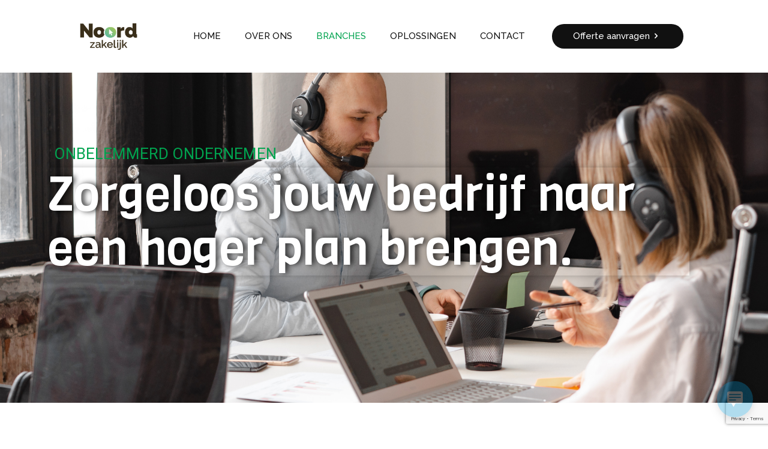

--- FILE ---
content_type: text/html; charset=utf-8
request_url: https://www.google.com/recaptcha/api2/anchor?ar=1&k=6LcXiKIfAAAAANLTdVGgUcuCezODP9a4xOdJ8kZ0&co=aHR0cHM6Ly9ub29yZC16YWtlbGlqay5pdDo0NDM.&hl=en&v=9TiwnJFHeuIw_s0wSd3fiKfN&size=invisible&anchor-ms=20000&execute-ms=30000&cb=d3ow6rj855rb
body_size: 48041
content:
<!DOCTYPE HTML><html dir="ltr" lang="en"><head><meta http-equiv="Content-Type" content="text/html; charset=UTF-8">
<meta http-equiv="X-UA-Compatible" content="IE=edge">
<title>reCAPTCHA</title>
<style type="text/css">
/* cyrillic-ext */
@font-face {
  font-family: 'Roboto';
  font-style: normal;
  font-weight: 400;
  font-stretch: 100%;
  src: url(//fonts.gstatic.com/s/roboto/v48/KFO7CnqEu92Fr1ME7kSn66aGLdTylUAMa3GUBHMdazTgWw.woff2) format('woff2');
  unicode-range: U+0460-052F, U+1C80-1C8A, U+20B4, U+2DE0-2DFF, U+A640-A69F, U+FE2E-FE2F;
}
/* cyrillic */
@font-face {
  font-family: 'Roboto';
  font-style: normal;
  font-weight: 400;
  font-stretch: 100%;
  src: url(//fonts.gstatic.com/s/roboto/v48/KFO7CnqEu92Fr1ME7kSn66aGLdTylUAMa3iUBHMdazTgWw.woff2) format('woff2');
  unicode-range: U+0301, U+0400-045F, U+0490-0491, U+04B0-04B1, U+2116;
}
/* greek-ext */
@font-face {
  font-family: 'Roboto';
  font-style: normal;
  font-weight: 400;
  font-stretch: 100%;
  src: url(//fonts.gstatic.com/s/roboto/v48/KFO7CnqEu92Fr1ME7kSn66aGLdTylUAMa3CUBHMdazTgWw.woff2) format('woff2');
  unicode-range: U+1F00-1FFF;
}
/* greek */
@font-face {
  font-family: 'Roboto';
  font-style: normal;
  font-weight: 400;
  font-stretch: 100%;
  src: url(//fonts.gstatic.com/s/roboto/v48/KFO7CnqEu92Fr1ME7kSn66aGLdTylUAMa3-UBHMdazTgWw.woff2) format('woff2');
  unicode-range: U+0370-0377, U+037A-037F, U+0384-038A, U+038C, U+038E-03A1, U+03A3-03FF;
}
/* math */
@font-face {
  font-family: 'Roboto';
  font-style: normal;
  font-weight: 400;
  font-stretch: 100%;
  src: url(//fonts.gstatic.com/s/roboto/v48/KFO7CnqEu92Fr1ME7kSn66aGLdTylUAMawCUBHMdazTgWw.woff2) format('woff2');
  unicode-range: U+0302-0303, U+0305, U+0307-0308, U+0310, U+0312, U+0315, U+031A, U+0326-0327, U+032C, U+032F-0330, U+0332-0333, U+0338, U+033A, U+0346, U+034D, U+0391-03A1, U+03A3-03A9, U+03B1-03C9, U+03D1, U+03D5-03D6, U+03F0-03F1, U+03F4-03F5, U+2016-2017, U+2034-2038, U+203C, U+2040, U+2043, U+2047, U+2050, U+2057, U+205F, U+2070-2071, U+2074-208E, U+2090-209C, U+20D0-20DC, U+20E1, U+20E5-20EF, U+2100-2112, U+2114-2115, U+2117-2121, U+2123-214F, U+2190, U+2192, U+2194-21AE, U+21B0-21E5, U+21F1-21F2, U+21F4-2211, U+2213-2214, U+2216-22FF, U+2308-230B, U+2310, U+2319, U+231C-2321, U+2336-237A, U+237C, U+2395, U+239B-23B7, U+23D0, U+23DC-23E1, U+2474-2475, U+25AF, U+25B3, U+25B7, U+25BD, U+25C1, U+25CA, U+25CC, U+25FB, U+266D-266F, U+27C0-27FF, U+2900-2AFF, U+2B0E-2B11, U+2B30-2B4C, U+2BFE, U+3030, U+FF5B, U+FF5D, U+1D400-1D7FF, U+1EE00-1EEFF;
}
/* symbols */
@font-face {
  font-family: 'Roboto';
  font-style: normal;
  font-weight: 400;
  font-stretch: 100%;
  src: url(//fonts.gstatic.com/s/roboto/v48/KFO7CnqEu92Fr1ME7kSn66aGLdTylUAMaxKUBHMdazTgWw.woff2) format('woff2');
  unicode-range: U+0001-000C, U+000E-001F, U+007F-009F, U+20DD-20E0, U+20E2-20E4, U+2150-218F, U+2190, U+2192, U+2194-2199, U+21AF, U+21E6-21F0, U+21F3, U+2218-2219, U+2299, U+22C4-22C6, U+2300-243F, U+2440-244A, U+2460-24FF, U+25A0-27BF, U+2800-28FF, U+2921-2922, U+2981, U+29BF, U+29EB, U+2B00-2BFF, U+4DC0-4DFF, U+FFF9-FFFB, U+10140-1018E, U+10190-1019C, U+101A0, U+101D0-101FD, U+102E0-102FB, U+10E60-10E7E, U+1D2C0-1D2D3, U+1D2E0-1D37F, U+1F000-1F0FF, U+1F100-1F1AD, U+1F1E6-1F1FF, U+1F30D-1F30F, U+1F315, U+1F31C, U+1F31E, U+1F320-1F32C, U+1F336, U+1F378, U+1F37D, U+1F382, U+1F393-1F39F, U+1F3A7-1F3A8, U+1F3AC-1F3AF, U+1F3C2, U+1F3C4-1F3C6, U+1F3CA-1F3CE, U+1F3D4-1F3E0, U+1F3ED, U+1F3F1-1F3F3, U+1F3F5-1F3F7, U+1F408, U+1F415, U+1F41F, U+1F426, U+1F43F, U+1F441-1F442, U+1F444, U+1F446-1F449, U+1F44C-1F44E, U+1F453, U+1F46A, U+1F47D, U+1F4A3, U+1F4B0, U+1F4B3, U+1F4B9, U+1F4BB, U+1F4BF, U+1F4C8-1F4CB, U+1F4D6, U+1F4DA, U+1F4DF, U+1F4E3-1F4E6, U+1F4EA-1F4ED, U+1F4F7, U+1F4F9-1F4FB, U+1F4FD-1F4FE, U+1F503, U+1F507-1F50B, U+1F50D, U+1F512-1F513, U+1F53E-1F54A, U+1F54F-1F5FA, U+1F610, U+1F650-1F67F, U+1F687, U+1F68D, U+1F691, U+1F694, U+1F698, U+1F6AD, U+1F6B2, U+1F6B9-1F6BA, U+1F6BC, U+1F6C6-1F6CF, U+1F6D3-1F6D7, U+1F6E0-1F6EA, U+1F6F0-1F6F3, U+1F6F7-1F6FC, U+1F700-1F7FF, U+1F800-1F80B, U+1F810-1F847, U+1F850-1F859, U+1F860-1F887, U+1F890-1F8AD, U+1F8B0-1F8BB, U+1F8C0-1F8C1, U+1F900-1F90B, U+1F93B, U+1F946, U+1F984, U+1F996, U+1F9E9, U+1FA00-1FA6F, U+1FA70-1FA7C, U+1FA80-1FA89, U+1FA8F-1FAC6, U+1FACE-1FADC, U+1FADF-1FAE9, U+1FAF0-1FAF8, U+1FB00-1FBFF;
}
/* vietnamese */
@font-face {
  font-family: 'Roboto';
  font-style: normal;
  font-weight: 400;
  font-stretch: 100%;
  src: url(//fonts.gstatic.com/s/roboto/v48/KFO7CnqEu92Fr1ME7kSn66aGLdTylUAMa3OUBHMdazTgWw.woff2) format('woff2');
  unicode-range: U+0102-0103, U+0110-0111, U+0128-0129, U+0168-0169, U+01A0-01A1, U+01AF-01B0, U+0300-0301, U+0303-0304, U+0308-0309, U+0323, U+0329, U+1EA0-1EF9, U+20AB;
}
/* latin-ext */
@font-face {
  font-family: 'Roboto';
  font-style: normal;
  font-weight: 400;
  font-stretch: 100%;
  src: url(//fonts.gstatic.com/s/roboto/v48/KFO7CnqEu92Fr1ME7kSn66aGLdTylUAMa3KUBHMdazTgWw.woff2) format('woff2');
  unicode-range: U+0100-02BA, U+02BD-02C5, U+02C7-02CC, U+02CE-02D7, U+02DD-02FF, U+0304, U+0308, U+0329, U+1D00-1DBF, U+1E00-1E9F, U+1EF2-1EFF, U+2020, U+20A0-20AB, U+20AD-20C0, U+2113, U+2C60-2C7F, U+A720-A7FF;
}
/* latin */
@font-face {
  font-family: 'Roboto';
  font-style: normal;
  font-weight: 400;
  font-stretch: 100%;
  src: url(//fonts.gstatic.com/s/roboto/v48/KFO7CnqEu92Fr1ME7kSn66aGLdTylUAMa3yUBHMdazQ.woff2) format('woff2');
  unicode-range: U+0000-00FF, U+0131, U+0152-0153, U+02BB-02BC, U+02C6, U+02DA, U+02DC, U+0304, U+0308, U+0329, U+2000-206F, U+20AC, U+2122, U+2191, U+2193, U+2212, U+2215, U+FEFF, U+FFFD;
}
/* cyrillic-ext */
@font-face {
  font-family: 'Roboto';
  font-style: normal;
  font-weight: 500;
  font-stretch: 100%;
  src: url(//fonts.gstatic.com/s/roboto/v48/KFO7CnqEu92Fr1ME7kSn66aGLdTylUAMa3GUBHMdazTgWw.woff2) format('woff2');
  unicode-range: U+0460-052F, U+1C80-1C8A, U+20B4, U+2DE0-2DFF, U+A640-A69F, U+FE2E-FE2F;
}
/* cyrillic */
@font-face {
  font-family: 'Roboto';
  font-style: normal;
  font-weight: 500;
  font-stretch: 100%;
  src: url(//fonts.gstatic.com/s/roboto/v48/KFO7CnqEu92Fr1ME7kSn66aGLdTylUAMa3iUBHMdazTgWw.woff2) format('woff2');
  unicode-range: U+0301, U+0400-045F, U+0490-0491, U+04B0-04B1, U+2116;
}
/* greek-ext */
@font-face {
  font-family: 'Roboto';
  font-style: normal;
  font-weight: 500;
  font-stretch: 100%;
  src: url(//fonts.gstatic.com/s/roboto/v48/KFO7CnqEu92Fr1ME7kSn66aGLdTylUAMa3CUBHMdazTgWw.woff2) format('woff2');
  unicode-range: U+1F00-1FFF;
}
/* greek */
@font-face {
  font-family: 'Roboto';
  font-style: normal;
  font-weight: 500;
  font-stretch: 100%;
  src: url(//fonts.gstatic.com/s/roboto/v48/KFO7CnqEu92Fr1ME7kSn66aGLdTylUAMa3-UBHMdazTgWw.woff2) format('woff2');
  unicode-range: U+0370-0377, U+037A-037F, U+0384-038A, U+038C, U+038E-03A1, U+03A3-03FF;
}
/* math */
@font-face {
  font-family: 'Roboto';
  font-style: normal;
  font-weight: 500;
  font-stretch: 100%;
  src: url(//fonts.gstatic.com/s/roboto/v48/KFO7CnqEu92Fr1ME7kSn66aGLdTylUAMawCUBHMdazTgWw.woff2) format('woff2');
  unicode-range: U+0302-0303, U+0305, U+0307-0308, U+0310, U+0312, U+0315, U+031A, U+0326-0327, U+032C, U+032F-0330, U+0332-0333, U+0338, U+033A, U+0346, U+034D, U+0391-03A1, U+03A3-03A9, U+03B1-03C9, U+03D1, U+03D5-03D6, U+03F0-03F1, U+03F4-03F5, U+2016-2017, U+2034-2038, U+203C, U+2040, U+2043, U+2047, U+2050, U+2057, U+205F, U+2070-2071, U+2074-208E, U+2090-209C, U+20D0-20DC, U+20E1, U+20E5-20EF, U+2100-2112, U+2114-2115, U+2117-2121, U+2123-214F, U+2190, U+2192, U+2194-21AE, U+21B0-21E5, U+21F1-21F2, U+21F4-2211, U+2213-2214, U+2216-22FF, U+2308-230B, U+2310, U+2319, U+231C-2321, U+2336-237A, U+237C, U+2395, U+239B-23B7, U+23D0, U+23DC-23E1, U+2474-2475, U+25AF, U+25B3, U+25B7, U+25BD, U+25C1, U+25CA, U+25CC, U+25FB, U+266D-266F, U+27C0-27FF, U+2900-2AFF, U+2B0E-2B11, U+2B30-2B4C, U+2BFE, U+3030, U+FF5B, U+FF5D, U+1D400-1D7FF, U+1EE00-1EEFF;
}
/* symbols */
@font-face {
  font-family: 'Roboto';
  font-style: normal;
  font-weight: 500;
  font-stretch: 100%;
  src: url(//fonts.gstatic.com/s/roboto/v48/KFO7CnqEu92Fr1ME7kSn66aGLdTylUAMaxKUBHMdazTgWw.woff2) format('woff2');
  unicode-range: U+0001-000C, U+000E-001F, U+007F-009F, U+20DD-20E0, U+20E2-20E4, U+2150-218F, U+2190, U+2192, U+2194-2199, U+21AF, U+21E6-21F0, U+21F3, U+2218-2219, U+2299, U+22C4-22C6, U+2300-243F, U+2440-244A, U+2460-24FF, U+25A0-27BF, U+2800-28FF, U+2921-2922, U+2981, U+29BF, U+29EB, U+2B00-2BFF, U+4DC0-4DFF, U+FFF9-FFFB, U+10140-1018E, U+10190-1019C, U+101A0, U+101D0-101FD, U+102E0-102FB, U+10E60-10E7E, U+1D2C0-1D2D3, U+1D2E0-1D37F, U+1F000-1F0FF, U+1F100-1F1AD, U+1F1E6-1F1FF, U+1F30D-1F30F, U+1F315, U+1F31C, U+1F31E, U+1F320-1F32C, U+1F336, U+1F378, U+1F37D, U+1F382, U+1F393-1F39F, U+1F3A7-1F3A8, U+1F3AC-1F3AF, U+1F3C2, U+1F3C4-1F3C6, U+1F3CA-1F3CE, U+1F3D4-1F3E0, U+1F3ED, U+1F3F1-1F3F3, U+1F3F5-1F3F7, U+1F408, U+1F415, U+1F41F, U+1F426, U+1F43F, U+1F441-1F442, U+1F444, U+1F446-1F449, U+1F44C-1F44E, U+1F453, U+1F46A, U+1F47D, U+1F4A3, U+1F4B0, U+1F4B3, U+1F4B9, U+1F4BB, U+1F4BF, U+1F4C8-1F4CB, U+1F4D6, U+1F4DA, U+1F4DF, U+1F4E3-1F4E6, U+1F4EA-1F4ED, U+1F4F7, U+1F4F9-1F4FB, U+1F4FD-1F4FE, U+1F503, U+1F507-1F50B, U+1F50D, U+1F512-1F513, U+1F53E-1F54A, U+1F54F-1F5FA, U+1F610, U+1F650-1F67F, U+1F687, U+1F68D, U+1F691, U+1F694, U+1F698, U+1F6AD, U+1F6B2, U+1F6B9-1F6BA, U+1F6BC, U+1F6C6-1F6CF, U+1F6D3-1F6D7, U+1F6E0-1F6EA, U+1F6F0-1F6F3, U+1F6F7-1F6FC, U+1F700-1F7FF, U+1F800-1F80B, U+1F810-1F847, U+1F850-1F859, U+1F860-1F887, U+1F890-1F8AD, U+1F8B0-1F8BB, U+1F8C0-1F8C1, U+1F900-1F90B, U+1F93B, U+1F946, U+1F984, U+1F996, U+1F9E9, U+1FA00-1FA6F, U+1FA70-1FA7C, U+1FA80-1FA89, U+1FA8F-1FAC6, U+1FACE-1FADC, U+1FADF-1FAE9, U+1FAF0-1FAF8, U+1FB00-1FBFF;
}
/* vietnamese */
@font-face {
  font-family: 'Roboto';
  font-style: normal;
  font-weight: 500;
  font-stretch: 100%;
  src: url(//fonts.gstatic.com/s/roboto/v48/KFO7CnqEu92Fr1ME7kSn66aGLdTylUAMa3OUBHMdazTgWw.woff2) format('woff2');
  unicode-range: U+0102-0103, U+0110-0111, U+0128-0129, U+0168-0169, U+01A0-01A1, U+01AF-01B0, U+0300-0301, U+0303-0304, U+0308-0309, U+0323, U+0329, U+1EA0-1EF9, U+20AB;
}
/* latin-ext */
@font-face {
  font-family: 'Roboto';
  font-style: normal;
  font-weight: 500;
  font-stretch: 100%;
  src: url(//fonts.gstatic.com/s/roboto/v48/KFO7CnqEu92Fr1ME7kSn66aGLdTylUAMa3KUBHMdazTgWw.woff2) format('woff2');
  unicode-range: U+0100-02BA, U+02BD-02C5, U+02C7-02CC, U+02CE-02D7, U+02DD-02FF, U+0304, U+0308, U+0329, U+1D00-1DBF, U+1E00-1E9F, U+1EF2-1EFF, U+2020, U+20A0-20AB, U+20AD-20C0, U+2113, U+2C60-2C7F, U+A720-A7FF;
}
/* latin */
@font-face {
  font-family: 'Roboto';
  font-style: normal;
  font-weight: 500;
  font-stretch: 100%;
  src: url(//fonts.gstatic.com/s/roboto/v48/KFO7CnqEu92Fr1ME7kSn66aGLdTylUAMa3yUBHMdazQ.woff2) format('woff2');
  unicode-range: U+0000-00FF, U+0131, U+0152-0153, U+02BB-02BC, U+02C6, U+02DA, U+02DC, U+0304, U+0308, U+0329, U+2000-206F, U+20AC, U+2122, U+2191, U+2193, U+2212, U+2215, U+FEFF, U+FFFD;
}
/* cyrillic-ext */
@font-face {
  font-family: 'Roboto';
  font-style: normal;
  font-weight: 900;
  font-stretch: 100%;
  src: url(//fonts.gstatic.com/s/roboto/v48/KFO7CnqEu92Fr1ME7kSn66aGLdTylUAMa3GUBHMdazTgWw.woff2) format('woff2');
  unicode-range: U+0460-052F, U+1C80-1C8A, U+20B4, U+2DE0-2DFF, U+A640-A69F, U+FE2E-FE2F;
}
/* cyrillic */
@font-face {
  font-family: 'Roboto';
  font-style: normal;
  font-weight: 900;
  font-stretch: 100%;
  src: url(//fonts.gstatic.com/s/roboto/v48/KFO7CnqEu92Fr1ME7kSn66aGLdTylUAMa3iUBHMdazTgWw.woff2) format('woff2');
  unicode-range: U+0301, U+0400-045F, U+0490-0491, U+04B0-04B1, U+2116;
}
/* greek-ext */
@font-face {
  font-family: 'Roboto';
  font-style: normal;
  font-weight: 900;
  font-stretch: 100%;
  src: url(//fonts.gstatic.com/s/roboto/v48/KFO7CnqEu92Fr1ME7kSn66aGLdTylUAMa3CUBHMdazTgWw.woff2) format('woff2');
  unicode-range: U+1F00-1FFF;
}
/* greek */
@font-face {
  font-family: 'Roboto';
  font-style: normal;
  font-weight: 900;
  font-stretch: 100%;
  src: url(//fonts.gstatic.com/s/roboto/v48/KFO7CnqEu92Fr1ME7kSn66aGLdTylUAMa3-UBHMdazTgWw.woff2) format('woff2');
  unicode-range: U+0370-0377, U+037A-037F, U+0384-038A, U+038C, U+038E-03A1, U+03A3-03FF;
}
/* math */
@font-face {
  font-family: 'Roboto';
  font-style: normal;
  font-weight: 900;
  font-stretch: 100%;
  src: url(//fonts.gstatic.com/s/roboto/v48/KFO7CnqEu92Fr1ME7kSn66aGLdTylUAMawCUBHMdazTgWw.woff2) format('woff2');
  unicode-range: U+0302-0303, U+0305, U+0307-0308, U+0310, U+0312, U+0315, U+031A, U+0326-0327, U+032C, U+032F-0330, U+0332-0333, U+0338, U+033A, U+0346, U+034D, U+0391-03A1, U+03A3-03A9, U+03B1-03C9, U+03D1, U+03D5-03D6, U+03F0-03F1, U+03F4-03F5, U+2016-2017, U+2034-2038, U+203C, U+2040, U+2043, U+2047, U+2050, U+2057, U+205F, U+2070-2071, U+2074-208E, U+2090-209C, U+20D0-20DC, U+20E1, U+20E5-20EF, U+2100-2112, U+2114-2115, U+2117-2121, U+2123-214F, U+2190, U+2192, U+2194-21AE, U+21B0-21E5, U+21F1-21F2, U+21F4-2211, U+2213-2214, U+2216-22FF, U+2308-230B, U+2310, U+2319, U+231C-2321, U+2336-237A, U+237C, U+2395, U+239B-23B7, U+23D0, U+23DC-23E1, U+2474-2475, U+25AF, U+25B3, U+25B7, U+25BD, U+25C1, U+25CA, U+25CC, U+25FB, U+266D-266F, U+27C0-27FF, U+2900-2AFF, U+2B0E-2B11, U+2B30-2B4C, U+2BFE, U+3030, U+FF5B, U+FF5D, U+1D400-1D7FF, U+1EE00-1EEFF;
}
/* symbols */
@font-face {
  font-family: 'Roboto';
  font-style: normal;
  font-weight: 900;
  font-stretch: 100%;
  src: url(//fonts.gstatic.com/s/roboto/v48/KFO7CnqEu92Fr1ME7kSn66aGLdTylUAMaxKUBHMdazTgWw.woff2) format('woff2');
  unicode-range: U+0001-000C, U+000E-001F, U+007F-009F, U+20DD-20E0, U+20E2-20E4, U+2150-218F, U+2190, U+2192, U+2194-2199, U+21AF, U+21E6-21F0, U+21F3, U+2218-2219, U+2299, U+22C4-22C6, U+2300-243F, U+2440-244A, U+2460-24FF, U+25A0-27BF, U+2800-28FF, U+2921-2922, U+2981, U+29BF, U+29EB, U+2B00-2BFF, U+4DC0-4DFF, U+FFF9-FFFB, U+10140-1018E, U+10190-1019C, U+101A0, U+101D0-101FD, U+102E0-102FB, U+10E60-10E7E, U+1D2C0-1D2D3, U+1D2E0-1D37F, U+1F000-1F0FF, U+1F100-1F1AD, U+1F1E6-1F1FF, U+1F30D-1F30F, U+1F315, U+1F31C, U+1F31E, U+1F320-1F32C, U+1F336, U+1F378, U+1F37D, U+1F382, U+1F393-1F39F, U+1F3A7-1F3A8, U+1F3AC-1F3AF, U+1F3C2, U+1F3C4-1F3C6, U+1F3CA-1F3CE, U+1F3D4-1F3E0, U+1F3ED, U+1F3F1-1F3F3, U+1F3F5-1F3F7, U+1F408, U+1F415, U+1F41F, U+1F426, U+1F43F, U+1F441-1F442, U+1F444, U+1F446-1F449, U+1F44C-1F44E, U+1F453, U+1F46A, U+1F47D, U+1F4A3, U+1F4B0, U+1F4B3, U+1F4B9, U+1F4BB, U+1F4BF, U+1F4C8-1F4CB, U+1F4D6, U+1F4DA, U+1F4DF, U+1F4E3-1F4E6, U+1F4EA-1F4ED, U+1F4F7, U+1F4F9-1F4FB, U+1F4FD-1F4FE, U+1F503, U+1F507-1F50B, U+1F50D, U+1F512-1F513, U+1F53E-1F54A, U+1F54F-1F5FA, U+1F610, U+1F650-1F67F, U+1F687, U+1F68D, U+1F691, U+1F694, U+1F698, U+1F6AD, U+1F6B2, U+1F6B9-1F6BA, U+1F6BC, U+1F6C6-1F6CF, U+1F6D3-1F6D7, U+1F6E0-1F6EA, U+1F6F0-1F6F3, U+1F6F7-1F6FC, U+1F700-1F7FF, U+1F800-1F80B, U+1F810-1F847, U+1F850-1F859, U+1F860-1F887, U+1F890-1F8AD, U+1F8B0-1F8BB, U+1F8C0-1F8C1, U+1F900-1F90B, U+1F93B, U+1F946, U+1F984, U+1F996, U+1F9E9, U+1FA00-1FA6F, U+1FA70-1FA7C, U+1FA80-1FA89, U+1FA8F-1FAC6, U+1FACE-1FADC, U+1FADF-1FAE9, U+1FAF0-1FAF8, U+1FB00-1FBFF;
}
/* vietnamese */
@font-face {
  font-family: 'Roboto';
  font-style: normal;
  font-weight: 900;
  font-stretch: 100%;
  src: url(//fonts.gstatic.com/s/roboto/v48/KFO7CnqEu92Fr1ME7kSn66aGLdTylUAMa3OUBHMdazTgWw.woff2) format('woff2');
  unicode-range: U+0102-0103, U+0110-0111, U+0128-0129, U+0168-0169, U+01A0-01A1, U+01AF-01B0, U+0300-0301, U+0303-0304, U+0308-0309, U+0323, U+0329, U+1EA0-1EF9, U+20AB;
}
/* latin-ext */
@font-face {
  font-family: 'Roboto';
  font-style: normal;
  font-weight: 900;
  font-stretch: 100%;
  src: url(//fonts.gstatic.com/s/roboto/v48/KFO7CnqEu92Fr1ME7kSn66aGLdTylUAMa3KUBHMdazTgWw.woff2) format('woff2');
  unicode-range: U+0100-02BA, U+02BD-02C5, U+02C7-02CC, U+02CE-02D7, U+02DD-02FF, U+0304, U+0308, U+0329, U+1D00-1DBF, U+1E00-1E9F, U+1EF2-1EFF, U+2020, U+20A0-20AB, U+20AD-20C0, U+2113, U+2C60-2C7F, U+A720-A7FF;
}
/* latin */
@font-face {
  font-family: 'Roboto';
  font-style: normal;
  font-weight: 900;
  font-stretch: 100%;
  src: url(//fonts.gstatic.com/s/roboto/v48/KFO7CnqEu92Fr1ME7kSn66aGLdTylUAMa3yUBHMdazQ.woff2) format('woff2');
  unicode-range: U+0000-00FF, U+0131, U+0152-0153, U+02BB-02BC, U+02C6, U+02DA, U+02DC, U+0304, U+0308, U+0329, U+2000-206F, U+20AC, U+2122, U+2191, U+2193, U+2212, U+2215, U+FEFF, U+FFFD;
}

</style>
<link rel="stylesheet" type="text/css" href="https://www.gstatic.com/recaptcha/releases/9TiwnJFHeuIw_s0wSd3fiKfN/styles__ltr.css">
<script nonce="zuQKttgaIUezgfpEwEq2tw" type="text/javascript">window['__recaptcha_api'] = 'https://www.google.com/recaptcha/api2/';</script>
<script type="text/javascript" src="https://www.gstatic.com/recaptcha/releases/9TiwnJFHeuIw_s0wSd3fiKfN/recaptcha__en.js" nonce="zuQKttgaIUezgfpEwEq2tw">
      
    </script></head>
<body><div id="rc-anchor-alert" class="rc-anchor-alert"></div>
<input type="hidden" id="recaptcha-token" value="[base64]">
<script type="text/javascript" nonce="zuQKttgaIUezgfpEwEq2tw">
      recaptcha.anchor.Main.init("[\x22ainput\x22,[\x22bgdata\x22,\x22\x22,\[base64]/[base64]/[base64]/[base64]/cjw8ejpyPj4+eil9Y2F0Y2gobCl7dGhyb3cgbDt9fSxIPWZ1bmN0aW9uKHcsdCx6KXtpZih3PT0xOTR8fHc9PTIwOCl0LnZbd10/dC52W3ddLmNvbmNhdCh6KTp0LnZbd109b2Yoeix0KTtlbHNle2lmKHQuYkImJnchPTMxNylyZXR1cm47dz09NjZ8fHc9PTEyMnx8dz09NDcwfHx3PT00NHx8dz09NDE2fHx3PT0zOTd8fHc9PTQyMXx8dz09Njh8fHc9PTcwfHx3PT0xODQ/[base64]/[base64]/[base64]/bmV3IGRbVl0oSlswXSk6cD09Mj9uZXcgZFtWXShKWzBdLEpbMV0pOnA9PTM/bmV3IGRbVl0oSlswXSxKWzFdLEpbMl0pOnA9PTQ/[base64]/[base64]/[base64]/[base64]\x22,\[base64]\\u003d\\u003d\x22,\[base64]/CgMOlw73DoSM7a2FqJzlVw41FwrYvw5wGWsKUwoZXwrg2wpDCqcONAsKWOjF/[base64]/[base64]/BhfDh8KmfcOmw6JMwrPCs3nCicO3woHCujfCjsKKwrLDsV7DiGbCt8Osw4DDj8K6PMOHGsK1w6htNMK1wpMUw6DCisK8SMOBwozDpk1/wqrDlQkDw6NPwrvChjUtwpDDo8Ouw5pEOMKJS8OhVgzCqxBbWEo1FMO4fcKjw7ggG1HDgS/CuWvDu8OdwoDDiQoOwqzDqnnChzPCqcKxNsOfbcK8wo3DkcOvX8K4w77CjsKrEMKIw7NHwrAhHsKVD8K1R8Okw6k6REvCrcOdw6rDpmV8E07CtMOlZ8OQwr1BJMK0w6XDrsKmwpTClsK6wrvCuxrCtcK8S8K6GcK9UMOVwoooGsO2wokaw75uw5QLWU/DjMKNTcOnCFbDqcKkw4PCtm4bwqMnA18nwrDDsBjCgcK0w68BwodbHFPCsMO1W8ObfBosFcO2w4DCvE/[base64]/ChMOiHsOdEcOcw6DDhQ7CnH/DjQhPwrRswrTDq1gAPFdtZsOMYi0xw7/CpGXCncKVw6xvwpXCoMK3w6zCsMK0wqgZwrrDtmZkw7HCtcKSw7DCksOfw4/DjhUkwqpLw4zDpMOlwrPDsVzCkcOWwqRqPBoxIEDDpl1FVxLDtTTCrDofSMK3wpXDkEfCo3hGHsKyw5BXPsOTFirCq8KVwqp0GcOVEjjCmcOTwp/DrsO5wqDCqCTCqH0DTCQJw6PDv8OPScKZcUQACMOKw4wjw6/CuMObw7PDj8KiwpvClcK1ClXDnFNewpgXw4LDmcKWPQPCn3IRwrNtw6vCjMKbw5DCnwAgwpXCqUgBwp5jVH/DpMKMwr7Cl8OQCmRQezcQwpjDmcOOZW/[base64]/DqjjChsKob8OeHmMkw6fCo8KrwqQFOF1awp3DiF3CjsO6fcKcwotlbynDvj3CnElLwq1sDD5ww4xrw43DhcKdJWzCu3LCs8OhTz3Cug3DiMONwpdBwq/DncOkD2LDg3YbGwzDkMONwrzDisO/[base64]/CkMKFw4DCk3V0GcKbwobDgG3DoMKkw68Iw6V/A0zCh8KVw5zDi37CsMKiecOwOjJfwp7CgS4aTwQQwqFLw7jCscO4wr/DlcO6woPDpkLCi8KLw5M+w7siw65APMKGw4PCjUPCpQ/CvgFhMMKzK8KAdWwzw6hTc8KXw5UFw4RZesKmwp5BwqNGB8K9w4R2XcOXO8Khwr8YwpQZGcOiwrRcbChIe1xcw6g9eB/Din0GwqHCv33Cj8KFek3DrsKvwoLDg8K3wpErwoMrFywxSS1NAMK7w7o3agsHwrtFB8OzwrTCp8K1cTXDjcOKw69eGSjCijILwpFDwqNIGMKjwrrCjW4MZcKYw6ELwpLDqz7Cn8OEH8KbHcO2DQzDjD/[base64]/[base64]/IcKlwqLDq01FUsKwNsKFUsKgCMODw53CnV3ClsKRfz8gwrFpPcOiPl8+WcKTA8O5w5bDp8KAwovCtMOgE8KEAj4Cw63CosKFwqtpworDhjHCvMOfwqfDtFzChwvCt0kiw6bDq1Iuw6LCsFbDuVthwqXDmDLDhMOwewDCnsOfwodidMK7HEMvAMK4w4tgw5/DqcKcw5zClQEcLMOYwpLDpcOKwrtZw6pyXMKPfBbDumTDi8KYworCqcK7wpV+wozDoW3CpwfCo8KIw6VPS0RtcwrCqHPCnQPCsMKFwp3DksOKIsK6bsOrwqcOL8KIwoRNw7cmw4NuwqE/LcOLw4HCkCbCv8KHYUsWJcKHwpPDjC1Mwr9xS8KXQsOqfjPDgkNCMlbCuzVkw6pAesKrUMK7w6bDrGjCnDjDpsO6KcO1wq/CizvCo0jCiRbChBx8CMKkwqfCjBMNwpFBw4LCt0gADHcuRxw/wozDsRrDnsOccjLCscOGFhF/w6E7wrVXw5xnwo3Dmg9Kw5bDrjfCucONHFzChhgbwpbCsBYuZAfCqjtzXcOgUQXCvGMUwonDrcKAwr1ANkTCtgAdOcKLT8KuwrfDlAjDonzDlsOoRsKww6HCmMOpw5lTGh/DmsKPaMKVw5ZXD8OTw7Uhw6nCjcObMcKsw5cnwqw/bcO2SU3CocOawpZOwpbCjsOrw7PDlcOXTQXDjMKjIxDCpg/CpBXCgsK7wq9xb8K0eTscFQg7Mlc2woDCjys9wrHDv2TDucKhwrEMwoTCnUg9Hx/DqF8zO3fDpgtow6QjWG7CosOxw6XDqG94w4Y4w47Do8K9w57CmWfClsOgwpwtwoTCvcO9XsKXIjktw4RsPsKlSMOISwIcLcKKwpXCkErDpkRWwodtMcK6wrDDisKDw7keG8OXwo/DnlfDiylJVS4gwrsnH2PCq8KTw7ROKQZwcENfwrhLw6oFMsKrARNUwr09w4VNZSHDrsOZwrNpw7zDohpsTMOPPX5FVMOHwojDhcK/[base64]/[base64]/[base64]/[base64]/CpDVaP8O2CBJnwpzCkMObw5HDj19Qwq4HwqPDl0fCiSfCtsO6woDCkxt0TMKlwr/CuCnCnhAbw75iw7vDu8O/FClPw50DwovDvsODwoJvC1jCkMOmEsOYdsKbDWlHS2YIRcOaw55BVxTCj8KRHsOYesKQw6XCnMOTw7ouKcONC8OHH2dcKMKFZsK7RcK6w5IrTMOLw67DgMKmZ0vDtgLCscKMUMOGwrwAwrDCi8Okw6DCiMKnA1DDl8O/CUrCisOww63Cu8KaW0nCjMKtasK7wpAtwr7CrMKPTwPDuXR4asOFwp/CoQbDpG9ZdFnCtMOTQHfCpXrCjMOxEScjM2zDtQPDisK9fhfDhGrDqsOxC8Otw78UwrLDq8OawpY6w5TDsg5PwoLCnxTCtjTCqMOawoUmLCjCkcK4w5XCmgjDksKKVsOFwr0df8O2QjDDocKMworCoh/Dlh96w4c9DXc8YGomwoc/wr/[base64]/wr/CmMKswq3CrwgiHsKfwps5YwA0w7zCr07CpR7Cr8KIC3bCuifDi8O/MzdTIC8BecKIw5pYwqN2LC/DuixNwpDCkChswqTCogbDrcOMezJOwocaV2U4w5h2acKFaMK6w65pDsOpIyfCsg5XPAXDqcOrD8KxWlcRTVrDvsOQLE7CoHzCl2DDtWc4wqHDrMOvfMKsw4/DkcO2w7HDlWAnw7/[base64]/[base64]/w45La8OwwpPCiBLDsmzCl0QNBMODHsKvw6nDpMK3VgvDrsKaRybDvsORGMOPNyEoZcOmwo3DosKTwprCi1bDisO8FMKnw6rDjMK3ScOGOcKew6t4P0Y0w6jCkHvCi8OLGkjDuRDCn1Yuw4XDnAxVPMKnwqLCsWrCnSNNw7k9wpXCgXDCvz/Dq1bDo8KRFcODw5JoLcOlZmXDksOkw6nDiikwBMOGwqHDn1LCiy5lOcOBMXLDnMKHLyLCvTLCm8K4P8O5w7dPDwPDqCLCvBMYwpfDilTDh8OrwqsOEhJuRQBAJw8MY8K/w4x6THjDhMKWw53CjMO0w5HDmkvDk8KYw7HDgMO1w58qelfDl2cYw4vDu8OKIMOgw7TCqBDConghw6QOwoJIb8OIwqHCpsOVVRtuJjzDrGdowobCocKWw7B1NGLDkHh/w7l/WMK7w4bCnUEfw6lSYcOTwp4nwpAocHhswqArASEMDDXDl8OLw508w5XCikNJBsKmR8K/wrdSBkTCgiMJwqAgAcOPwpoGHQXDpsO+wpkHTWFowqzDh0lqAVokw6N8fsKJCMOJEiwGdsOefX/DoCzCn2QaRwkGTsOIw7HDsRZpw4F7AlkTw7tKYGrCijDCssKSRFxQaMOpD8Ojw5gkwqTCl8OxZ0hJw6fCnl9WwrxeLsO1aU8lTi95V8KUwpjChsOKwojCvMK5w5J5wpwBUTHDvcOAWEfCkW1Kw7tmLsKww6nCjcOYw6/DksOzwpM0w44bwqrDjcOfNcO/wqjCsQw5eX7CgMOow7Jew698wqwmwrnCkRUyUARaH0NOYcKmD8OIdcKgwoTCt8KsZsOhw5Newq1bw7RmOg7DqRQ8YljChizCj8OQw6PDh2MUWsOHw4DDiMKZVcOYw7rCr0hbw7DCiUxdw503HcKIG1zDs3tUHcKiLsKOIcK6w5gZwr4gL8OMw6DCqMOQZlTDpMKWw5/DnMKSwqRYwqArCg4ew77CvT9ZKcK7XsONbcOyw78sWjjClU5HHn1GwqTCoMKYw4lGeMK6BzR3AgULWsOVdCIpNsO6cMOTDWU+TMKvwpjCgMOXwprClcKlMxXDiMKLwrDCmDw/w7Rbw5bCkTjCl2PDqcOiwpbCgxwxTHVpwpoJOE3CvCrClFdDemFVScOpa8K9worDoWgGFUzCgsOxw6vCmXXDnMKUw5HChR1Kw5AbS8OGFSRDYsOZa8O/w6/Cu1PCiVIlCU7CmcKKOGphUx9Iw5DDh8OoMsOmwpNbw4lUMEtVRsKIfsKCw6TDk8K9E8Kuw6wxwrLCpHXDlsOOw4vCr1hRw4JBwr/DoMKZA1cnM8OqG8KmdMO/wpFBw4wtDwnDv3QsfsKRwpgXwrDDnzbDtwDCrkfCusKRwozDiMKhYBAyQsOow67DoMOhwovCq8OzcmHCrkzDk8ObPMKYwptRwrnCgcO5wqx1w4JzSRgnw7bDi8OQI8KZwodBw5HDj2HCrkjCiMOEw4zCvsOGXcKjw6E8wozCscKlwogwwp/DvHbCuBnDtUo0wprCnGbCkBtwbsKBa8OXw74Kw7jDtsOuQMK8K0Ndd8Onw7nDlMOOwo3CqsK1w6PDmMOOM8KhFgzCgnjClsKuw7bDpcKmw5LCrMKuUMONw6kQDX5NewPCtcODc8KTwqpqw59Zw5bDkMKmwrQxwrzDtMKzbsOow6Zqw4IBHcOSeT7CgyzCgHN/w7vDvMK+KCLClnc2bXXCg8KJNsKLwrtxw4XDmcOZGwJrOsKYGExvd8OmWV7DvztJwprCtDR3wqTCq0jDrBgmw6cjw6/DscKlwr3Cti4wKsO/X8KJbThaXxjDkxDCkMK1wpjDtCtIw53DjMK2C8KSNMOIBsOHwrbCgD3CjMOHw4Exw4Jnwo/CkyrCoz0UBsOvw6DCmsKLwqYMIMOFwqDCqsKuFTvDrRHDjxPCgmEtdhTCmMKawrUIEnjDsAhQa0F5wos3w5DDtEtpMMO9wr11e8KnVSsOw6UERMOMw6JEwp8JPHhidsOtwrVrYUfCsMKeCsKJw7sNAMOnwqMsaGnDgX/Csx/DvQrDjDRIw5ZyGMKKwpMRw6oQQXbCucOuD8Kyw4PDn1LDkh9Mw77Dq2/[base64]/DoDTDjWXCscKow4fCgWUMNcOjwqjDmAVuwoXDmwfCijLDssKqTsKDeH3CosOOw6vDokrDqgIVwrJswpTDjsOsI8KvUsOddcOqwrpwwqF2wo5iwpgYw7rDv23DjsKfw7PDoMKMw4rDv8OPwo5KBgrCu2A1w65dasOywoE+dcK/MmBNwp9Fw4FHwqvDtSbDsQ/DpnbDgkciRSgqPcOtRTDCncO2wqpZLsOVMcODw7XCjmjCvcO1UMO9w7cXwoAgMyMAw4Nlwq8pb8O3PsO7UHNlwoDDt8ORwo/[base64]/RsKhwrzCrEtqPsKHQl/CtsO5wovCusOUw5HDh8OVw57CrxnDisKnLMODw7JLw5/[base64]/CtStewp7DshZGSGY3w4scw6XDicO5dsKYw7HCuMOtA8OaN8O+w49Yw7DCjEtVwoNfw6kzE8OIwpDCmcOEeXzDp8O9w5psOMKhw6XCg8KlP8KAwqJLYG/DlV8Bw7/CtxbDrcOnNsO4Oz5pw4HChX4Ywq16FcKMOGrCtMKhw7l/w5DCtsKwT8Kgw5MGC8OCPsOXwqVMw5tQw4jDtsO4w7kfw7HCpcKlwpTDm8KKRMK/[base64]/ChMO+w7jCl2wvw5bCjXrCt8Ocw5J1CMKxbcOVw6LCnW5RIcKpw4gXK8OVw6hgwoNGJ2h6woLDlsO+wpcdV8OYwpzCvTVYScOGwrYtJsO2wq4IHcO/wpzDlmDCkMOLTMO1d17DqDZNw4PCv2fDnEAiwrtTSw9UWxF8w71KTzF3w5bDgyFOHcKJXMK1JQBKdj7Dg8K0wqpjwofDp0Yww7nCsyRbIMKPcMKSQXzCkzTDmMKZH8KtwrfDgsOEK8O9VcO1Fxk/w6FcwqXCiQJtZsO/w6oYw5/ChcOWMx/DisOGwp1nN3bCtAtOw6zDsX/[base64]/Cs2guw5kndRsew5TCp0MKDTo1wrvDpQsRT0nCoMOLWRXDl8Ovw5QWw5NDYcO7ZhhxYcOTPnR9w6wkwpstw7/DqcOcwp0xFCJYwq91PsO2woTClm86RTlBw6oXVnvCt8KMw5h9wqsbwq3DusKxw6MTwpNCwpnDjcOaw7HCq2jDusKkcCdaA1N3wr5fwqVzcMOMw7nDhAIpECnDtcKtwpB4wrQfTMKzw5RtfmnCsANRw5wQwpHCmSTDoSQuwp/Dl3bCnWHCoMOew60TOAYawq1bHMKIRMKqw5TCoHvCuxDCszHDocOzw5HCgMKLe8OtVsOIw6RvwqNCFmdPVMOFDMOpwrQSeGB9MFMqUsKqMSt/[base64]/Dr8KDw6Jnbk7CgMOhw5jDmkvDm8OYwqXDnhPCpMK1ZsK4Wz0pSEXDrkXCt8K9WcOcIcOFOhJYYRk/w58ww57DscKBN8OCJcK7w4tzdxlzwpp8LwnDiQtCaVvCrWbCgcKpwoLDjsO0w5pXdEfDncKIw43DomcPwq83DMKFw7/DoBfClDpBOcOaw4gmMkAKJsO2N8K4NjDDlgvCiz8iw57CrE1/w4fDtQFww5fDoBAnbTQcIFvDncKxIh8qcMKnWCQcwpJKCQkkS1MlTFkkw4zDoMK5wqjDgF7DmSRCwpY6w6bCpXDCmcOnw48qHgAjPsKHw6/CmU0vw7PDqsKbb3PDp8KkFMKUwoZVwoDDhE4odRkQeWvCu0pdJsOzwp16w41qwp01wqLDqcKVw5d9UVMPQ8Knw41TasK5f8ODUB/[base64]/Di1R3Q8OFwrA8w5HCqVrDu8OWwqF6EcKteUJkCE8swrrDusOnWMKywpDDpzlUezTCsWsowr1Fw53CsmtrfhddwoHChQMyRX8nIcOgAsO1w7EVw47DlCTDmGNHw5/Dny0NwpTDllw/[base64]/w6wXwp1cw7XCu1bCncKcwpDCoA3CnsOXw4oOc8KhSjrCtcO/[base64]/CnsOsVWIOSR1+w5RHwoIoV8KAL8OoKBU4C1fDrcOMKEoPw5AHwrZiEsKTDXh2wprCsCRew5zDoSFVwrHCtcKWZQxASlQdIF0twoLDtsODwrJtwprDrGLDrcKIO8KfDnPDn8KTesKIwrvCqxzCqsKJRsK2Sz/CkT/DssOBewbCsh7Dl8K5fsKyL2oPYWFJPEfCkcKOw5VzwpJaPylHw7LChMOQw6rDpcKrw5DCgB5+PsOLDC/DpiR/w4DCkcOHRMOiwpPDhwbCl8K/wo93G8K3wovCsMO+IwwVbsKtw4fCgiQNOFg3w7DDhMKUwpAOOxbDrMK3w6/DncKlwqPChhouw45Mw5DDtRPDtMOsQnBQJHdFw5RFe8KBw6R6YlfDgMKTwp3DsFMcBsOoBMKAw704w4RuHsKdOVnDhAgzbMORw6xywrgxYn9MwrMTbVPCg3bDu8OAw4IJPMKDegPDj8O1w47DuS/[base64]/ExbDlykoIMKGXDDCg8KXw4RQwrJFwrYOwo7Di8Kbw6fCglvCn19KBsOmYFNgRkbDm05NwojCqCjCtMKXMkQCwow1eGR4w7DDkcOwBknDjnsNdMKyGcOCDsOzSsOswrkuwrDCoSYVNl/DnmXDk0/ClHpRUMKiw5ofUcOQMEA8wpDDqcKwMlhFLcKDJ8KYwpXCoinCmjEkNGJkwprCm0vDsFrDgHF8NBtUwrbCgkzDrsOcw5cuw5F2Ynlpw4AFHXhCP8OPw5Agw70Rw6sEwrLDrMKKworDlxjDpjvDt8KJcRxHZHLChMO8wqTCtgrDkwhOd2zDjMKoYsOIw5Y/WMOEw4rCs8KJMsKGI8OBwrwtwphgw499wrHDu2nCqlEybMKDw55kw5hILRBrwr0/wo3DiMO7w7LCmW9mYcKOw6XChHVRwrrCucOqWcO/VGbDow3DrzzDuMKpcxzDmMO+SsKCw7J/cFEpQA/CvMO1WAbCiRggIWhuYWzDsnfDn8KSQcOYAMK0CCTDmjvDkwrCt39Rwr0mecORYMO3wprCiQ06EGnDsMK+HDpCw5FPwqAqw5sjQyEiwoh6E3PCuXTCiFtmw4XCocKDwpkaw6bDqMO1dSoRUMKGbcOPwqBpfMOtw5peV0k7w6/CoBU0XsO6asK4P8KWwrcMe8K3worCiDpIMQ4PVMOVCsKLw7MgFlXDvFocdMOowq3DmwDDsH4kw5jDjA7Cq8OEw6PDuhNubUJIB8KHwoQTD8KowoHDtcKlwrrDvR0/w450SUUhX8OuwojCrVM+IMKmwpjClgN/I2DDjDg2b8KkB8K6d0LDjMOsYsOjwpkYworCjhbCkBUFHB0fdkrCr8OXSxPDgMKdG8KdCVZBOcKzw4R2TMK+w7NFwqzCkg3DmsKZNlzDgyzCql/DrsKuw692b8OVwpjDsMOUF8Ovw5bDjMKSwp1fwpDDisKwOjlrw7zDlnwASw/CmMOgBsO4MiIFQcKPN8KdRkFswp8NBGDCvhTDr3HCgMKnBsOYIsOKw4B8LVE0w6hVMMKzey8KDjvCncOewrF0E1cKwoJRwp/CgSbDjsKuwoXDo1AndjUtfCxIw4pnw6lrw4IJAMOIVcOJc8KCWlAcbXvCv2E4JMOqQkx/wqDCgTBCwp/DoUnCs1TDucKTwoTCvcOJI8OSTcKwBC/DiXDCt8ONw6PDm8KgFyvCpsOUbMKawpvDshXCrMKgUsKZO2ZQciYVB8KdwqvCnk/CgcO0C8OWw43CgR/DhsOpwpMmw4V0w5I/[base64]/w6ZlKyRfw7s+wrNYBC1/w5ZRw4tbwqsLw50LCDoJRS4bw5gBHDFjOMOmU2zDhkFcXmprw4hpfcKXVFvDhVXDtGl2dErDn8KfwrFTV3jCilTDnmzDjcO/JsOjVcOUwoRTLMKiT8Kdw5QgwqTDqihwwrgNBsOqwrvDnsOGQ8OzeMOpbx/[base64]/CjsKWwo1lUcKAw6XDvjZQX8Kjw4FIwrE1w6VVw7pCZMKtLsKoNMORBU8sbCRtJi/DsBvDhMKABsOew7ILRgAAC8KJwpzDvzLDgnhPA8Klw7LCuMOkw5jDscKDE8Osw4rDq33CusOnwojDr0QSAMOAwrIxwr15wq4SwosfwpkowqF6IgJQMMKmGsOBwqsQdcK+wprDmMKaw6fDkMKpBMKMHTzDvcKCcQJyC8OQUhTDrMKHYsO5OCZ/[base64]/DgcKDCcOVw7g3wqp2w6TDhsOJVcOJw5Rww5zDssOQVmjDg1V+w7zCvcOaSA/CpSXDosKufMOvLiTDh8KPLcO9XQlAwqopTsK/[base64]/[base64]/fVpeBFrCtyJYwoQkclXDh8K9EMOpVsKcwrYHwrPCtDFew4DCvsOkZsO8MwvDt8Kiw6N7cwrCsMO2RW1/w7AIbsOkw7MWw6bCvirCsyLChR/Dp8OIMsKcwrrDqnrDl8KDwrXDhXokMsOcDMK7w5vDp2fDnMKJQMK/[base64]/DmEE9VV8fw744JmvDow1cwq8YNcKOwrLDo2rCsMOfw79LwqPDqsKMUMKKPFDCtsOFwo7Dp8OEesKNw6TCg8KmwoAswoBhw6gywoHCqsKLw44dw5fCqsKew4DClX4ZB8OpeMOdfG/DnVoHw4XCuEodw6nDtQppwpgAw73Cuy3DjF13AcK8wrVCEcOWDsK4H8KKw6hyw5vCthzCkMOGFhQcOgPDtGjCoAhrwrNfacOvK2JjdcOfwrbCmEV7wp5zwrPDgVETwqfDiWZIZyfCjcKKwqAyU8KFw6XDnsOsw6tJcGzCtTwbPmMIDMO/[base64]/DiB8ZT0PCnzHDp2fCiyAsRjbCvMOowqQsw4bDjMKTflXCnShacEDDmMKKwpDDhkfDucOVMyLDocOrU1Rhw4tww5TDn8OWTUnCs8OlFxMAQ8KGbhDDkjXDgsOpVUHDrDcSIcK7wqLCisKUbMOLwoXCljVUwplUwqg0CgPCscK6CMO0w7UOY1g/GQ1IGsOZGHtLeCHDnxkPGjNOwpfClQXCn8KdwovChcOhw7g4DzfCoMKdw5kiZDzDpcOeXw5rwo4EcmNLL8Krw7fDtMKWw4R4w7cwYA/Cm14PQMKDw7EGXcKHw5IlwoN2RcKRwqgSMwADw7VmN8KSw7l/w5XChMObIEzCusKiQikLw6I5w4R/[base64]/DosKjfwA/aCtOIk0WwqsnZzp0CF0hFsKGH8OraFLDj8OrITsWw7zDswXCtsKZRsOmD8K/w77CriEdEDdKwooXK8K6w44qO8Oxw6PCjkDCgCI6w6bDtGcCw4IsGSJJwpPClsKrE0DDpsOYEcO/XsKiaMKYw63CklnDm8K9C8OALWrDqi7CpMOMw7nCjQ5KCcOdwrpoZkNBSWXCiEIHKsKlw5JQwrgvQV7DkT/DoGdjwo9yw5XDg8KQwr/DoMO4OSVewpo5XcKaYgsOCwXCkUVOdy5xwqMoa2lzQ0RuRgVTWwJKw5AAFAbCtsOgR8O0wqLCrw3DvcOyEsOnZ3oiwpHDhcKCQDAnwoUdc8Kzw67Chy/[base64]/WiXCmcOlBQDDiWvCkcO0IU0wwqIIwrAcw5Fgw6/Chh0vw55ZNsOXw6lpwqbDnx4tHsOewqfDtMO7GsOvdFVRdnJEKyDCiMK+U8OTGMOow5Mic8OIIcOWesOCNcKjworCsy/DvBg2bFnCtcOcfw/DmcONw7fCmsOBQAjDmMO0fgx2R3fDglJJwrTCmcKpbsO8eMOaw77CrS7CpXJXw4nDp8KyBBrDiEF0V0HDixgoACcXG3bCgTdBwp8MwrcEdBd7wqJoNsK6WcKlBcOvwpzDssKEwqDComjCujFsw7RLw5AaKj/Dhm/[base64]/bMKxVMO3N8KFwpBww7zClzlZw6dvw584w7QCwq55WMKSFV5MwqFMwqp2Di7CkMOLw63ChCstw45TOsOUw5jDvMOpfhBuw7rCjGHCjS7DhsKyZxNUwrTDtWU+w4/Cgz54H2fDssOdwrk1wpTCrMOdwoJ6wq8UG8KJwoLClEnCqsO3wqTCp8KowqROw4sALy/DhC9LwqVMw7dFJijCl38xLsO5ZCw2EQPDvsKIwrfCnF/[base64]/w611GsOsci9cwpnCsMOxc8O6wqwTczkFCsKkAl/DjkBEwrXDscOcbXfCnRLCtsOUAsKUe8KmXcOgw5zCgkohwoAywqLDrFLCtsO5N8OCwpbDmMO5w7ZTwoQYw6ojKDvCmsKcOsKePcOmcF3Du3jDiMKfw5XDsXYdwrlcw5XDq8OOwpdlwonClMKgWcKlc8KKE8KmQF7DsVxJwojDnENhTS/Cp8OGdmYZEMOuNMKww41AQHjDk8KUeMOSchbCkl3CmcKuw7TCgkpHwr8KwrtWw7fDjA3CjMOCFggVw7EDwojDv8OFworCh8OLw61pwqrClsKQw4XDj8KDwp3DnTXCiVNfIzQdwqvDuMOLw64/UVkSfyXDgyJFMMK/w58Pw6zDu8Kew6XDjcOKw6cRw6sCCsO3wq1Gw4tjDcOGwpbColPCk8Ofw53DqMO4TcKDVMOywr1/DMOxWsOXW3PCpMKGw4vDj2vCtsKQw5Q/wofCj8Ktwp/CiX58wo3DucOnFcKFTcO5BsKFOMOuw60Kwp/CpsOTwpzCk8Kbw5/Cm8OzM8Kmw5Y7w5FwAcKbw6gvwprClDkAQXc/w75Fw7hPIgdPb8OpwrTCr8KTw5nCqTXCnCkaMcOCUsKBVcOsw4/Dm8OFcRfCoGUKf2jDtcO8M8KtEmAcK8OTNXLCiMOGHcOnw6XCp8K3NcObw5/Co27CkTPCsmrClsO1w6vDlcKjeUsoBFNuFBLCvMOiw4vCqMKWwoTDscOQXMKZLi9KLVwpw5YJX8ODMD/[base64]/Cq8KANcKHPXPCqMK1MMKjS3wlwrLCtsODA8O+agnDucOtw4QnA8Kfw5J9w6YNdjxxG8OiEmDCjSTCv8OXJcOXLDXCkcOcwqJ/[base64]/Ck0/Ch0LDjMOiw7fCmMOZwqzCv3/DlVHDm8OewrIAPcKrw4QGw47CrUFpwoJTCRTDnkXDisKnwo8wSEzCmCzDkcKCUxfDp04DPX0UwogAVMKaw4jCiMORSMKfNCtDeyY7woNPw7jCmMOUJlZseMK1w6szw4pfXUkEBXLDk8OJSxQzcwbDhcOaw7/DmVTCvcKhcQNJJSzDr8O3BQvCv8Knw5bDuVzCsT0gZ8KNw4d0w5XDvBMuwq/Dm3RnNMOow7Vcw6Jbw48jFMK7Q8OZAcOJR8KMwqcYwpINw4oCccKmOsOqJMOMw5jDkcKAwpbDuwJ1w5nDt2EUAsOvE8K6Z8KRWsOFKy9vccOQw5PDg8OBw4nCgsKFRVhQb8KgfiBZwrbCoMOywp3CvMKyWsO0LDsLUy51W11wb8ObZsKzwo/CtsKYwoYrwonDq8K8w5AmU8KLT8KULcObw7UMw7nCpsOcwqfDhsO4wrctAW3ClQvCgsO1ciTCocKVw7vCkBrDoU/[base64]/CvMO0G8KmGQ/CoUXCkcOMwqLCuTNCwr/DkVvDslQtHFfDjy0TIUTDtsOyUsODw5xJwoQtw5EGMDt5DjPCqsKXw6PCoUdaw7rCsxrDtBnDpcKHw7gWLGkfX8KNw5zDkMKOQcOPwopOwrY7w4dvAcO/wr17w4kSwoZGCsODGw9xesKmw7howqjDvcODw6Vzw6bDhFPDjhTCvsKUCnBhAsO/McK1PxQRw7p2w5Jew5EswoA/[base64]/CvsO5w6HDr8OXwo3Dqm/DpMKhRcO0LsK6wo7CisK5w5XClsKLw7HCosKJwpNnOxcQwqHDoFzCoQZpa8KQUsKiwoXCm8Oow4w8wrrCt8KNw4BBYjtNAwZ4wr9Bw6LDo8ObbsKoHBTCtcKtwrPDhcKBDMOIXMKEPMKNf8K/YgHCoyPCrTvCjUvCgMOlbyLDj17DisKlw7IswpfDpFdwwq/DpcOeZsKaPn52SE4hw5s4b8KTwrnCkWNzNMOUwrsHw6F/C1DChgBHX3lmBT3CiiZQaB/DijfDoFlCwp7DiGhmwovClMKaSllywr3CucKTwoFOw6plw4x3V8Oxwp/CqS/Cml7Co2Jgw5fDoH/DhcKNwrYUwqsfZ8K+wrzCvMOWwpVxw60xw5/[base64]/Dl8Oewo7DgmbDtCzDqkDCnMOqw6ZMw4FFGmYUf8KdwoHDqXbCg8OKw5nDtCMPLBZ4DzfCm2hew5/CrRlOwrZCEXbCvsKpw47Dv8Ooa0HChhLDgcKuAMOXYG4ywrfCtcKNwobDqCwpLcOwdcO7w5/ChDHCvTvCtzLCpxbCkjwmAcK6NQRnOQgowrVMYMOLw6ImU8O9SBQ4KmvDjh/[base64]/Ct3DCiSvDo2/[base64]/CiMOIwqPCmsOjKwIDwoIJd8KZQiDCkkXCkMKywpZTIGNkwppgw60pScOmNMOTw7krZ1d2XjfCjMOxQ8OWXcKnGMOhwqADwqMOwo3CosKhw7cie07ClMK3w7MbIHHCocOCwrfDisO6w61iwp5GW0/DhTLCqDzCqMKDw5/CmVMUd8K5wqnCu3toNQHCnigtwqRmCsKfBmZNZFjDiHUHw6NhwpPDpCLDrUMEwqhFM3TCrmLDk8OUwqhkNl3DtsKMw7bCosOHw7coQMOvfzLDtsOTGANCwqcSUBJrYcOBXMKsSjrDjTBjBU/CqEsXw5ZaBDnDqMOfCcKlwoLDkzPDl8Kzw7TCvsOsMAsqw6PCrMK+wq48wplMW8OQEMOXS8Knw6tkwrvCuBXCj8OoQh/ClUPDucKhekLDtMOVacOIwonCucOkwrkAwqF6UC3Dm8OxPX4LwrjCoVfCu17CmAg3KSwMwobDnk5hNUjCiRXDl8OcbW5nw6xHOzIWSsOfZcO4NXjCk1/DgMOlwrMuwohCbFl0w6Biw4PCuAXCqGocAcOREX88wplRYMKHE8Oow6nCs2tfwrJIw5zCqWPCulfDhcOvHEjDjyrCj3JSw6Qnex7Dj8KfwpsrFsONw43Dk3fCqUjCoxxxAMKNcsO4Q8O/[base64]/CrcO7w54uw4rCm3fDhcKUwrrCqsO1wqzCocOJWMK6O8OZXGQkwps3w4UwIQjClnTCpGTCpsK+woMvSsOLem85wp4cMsOpHwEiw4TCi8Kuw63CmcKew7suXsKjwp3DlAPDqMO7WcOodRnCoMOUfRDCusKMw4FwwpfCl8OpwrAkGBjCvcK/YDFnw57CvgFew6rCiQVQcWkBw65TwrZ5bcO6H1LDlnrDqcOCwrrCrixaw7zDicKtw4fDosOYccOnYkjClMOQwrTCrMOfwpxkwp7CmmEgLld/[base64]/CgyEmwr7Dt8OeczvCs8Odw7XCisO0DQhPwq7ChxMCEUkTw5DDr8OfwojClgRPcX7DgzXClsK/EcK+Qmcgw7TCsMKZAMOJw4hsw7BAwq7CrVDCjzwEER/Cg8Kwe8K0woM4w7/DuyPDv0kuwpHCkSHCm8KJPlQeRSlAVhvDvVlCw63Dj1XCqsK9w7zDuhXCh8OIaMOVw53CosKQKcKLdh/DlXc1XcOoH3HDk8OWEMKxVcKWwpzCmsKfwq1TwrjDvU3DhTlvSmsfeETDiHfDoMOVWMKQwrvCi8KwwqPCvMOWwphsZlwKJR0lX0oMY8Oew5HChA/Dm1Nkwrlmw5DDr8K/w6I9w5DCssKPVDMaw4cESsKPQn3CosOkGcKVZDJJwqnDvg/DscO+TmM7GcOHwqjDkhAFwp/DusKhw4BXw6PDpRxUP8KIZcOeNH3DjMKde0tuwoIEXcOwD1nDn0p0wqdhwrU3wpIGcgPCqgbCvHDDqwbChGrDgMO+VAxdTRYlwojDoX8Yw57CnMO8w74OwqHDmcOvYhs1w611wpkPcMKXP0vCilnDrcKSZFMQHHLDjsKfXDnCqTE/w5snw4I1FxI9EF7CocKrXH3CtMOrEsK5esOgwoVSaMKzD1kbw63CtXPDnl0Tw78MQAVJw69ewrvDo0rDnxw2ExVEw7vDucORw6ghwpcYGcKPwpUawr/Ci8OFw6TDni3DvMOIw57CpEIKOz7Cq8O5w75DdsOWw59Cw7fCjxxfw7ZbFHxJDcOowq5/wp/Cv8Kkw7RhXMKPJ8KLeMKDOlRnw6QMwoXCtMOpw6zCiW7DtEA3fm8ew7zCvydJw4lxBcK6wpRTccKLLiNCO3sNYcOjwpfClh5WBMKPwrogXcOAKsODwoXDp0I/[base64]/[base64]/Dp1lgOcKqw7JkNDzCkMKLw7vCgV/DvwLDpcKkw79LQz8pw5Agw4HDuMKUw657wrfDoSALwpLCo8O0NHwqwrFlw5Vew5gswphyIcOFw4o5Bkg0QkPCh0kYQF4mwo3DkHxDCVzDr0/DusOhLMOPSUrCpzlsEsKLwpXCqwk8w57CuBbClMOBfcK8Dn4PHcKmwpMVw7E1XMOnA8OnPDXDqsK4Sm4ywpXCmHpLH8OYw6nCnMORw6XDhsKRw5kMw7QDwqV3w4xQw6nCkXFiwoZ3NiDCn8O/d8O6wrV7w5LDrB4gw4hdw43DhFjCtxTDncKewpl0MMOlNMK/DhHDrsK+SsKvw7NBw5zCqRxCwoBaI2/DrwJiwp4tYzptHBjCgMKtw77CusOWZj8EwprCkmwsU8OSHxR5wptxwojCl3bCul7DjEXCvcOzw4k8w7dTwp/Cq8OlRsOOSzrCpcKDwqcBw55rw7ZVw6ZWw40Mwp9iw7R8N1B7w4I8GUUwQhfCgWMywp/DtcK5w6XCkMKwYsOCPsOewrNQw4JNfnDClRoSK3lFwqnCoFY3w4PCjsK1w6UxWAJmwpHCssOiQ3/CmsK+IsK4LgfDs2gPFg3DgMO1cnd/[base64]/[base64]/AMOZM3VVYm5ULDnCgBzDmivChwXDjlw6XcKjQcKsw7fCnj/[base64]/CnnlJPsKJNjQaPMOsw4wWfsKtScKAw5nDrMKhSD8oAGjDvMKwIcKWDkIeW2HDqcOVFGBOLWQYwptzw40FHMO9wqVBwqHDjSdhZkjCpcKjw70Lwr4GOTcVwpLDtMOXCsOgZCvClMKGw4/DnMKzwrjDgMK2w7vDvn3Dl8K7w4Y4w7nCpsOgOX7CkHh2bMO8w4nDkcOvwotfw5t/TcKmw6EKI8KlXcOOwrfCvT0pwqfCmMO+fsKYw51zXV0Jwrdcw7nCsMOXwqLCug7Cv8OXbhrDocOzwo7DvGY4w4lXw69aVMKXw70TwrnCryQ4QCljwqfDt27Ch1Fewrc/wqDDsMK9C8O/wqwKw4hNc8Opw7tswr83w4vDglHClcOQw4NaFyBkw4RuQjLDjWDDknRYKyB4w7xPPWFYwpEiFsO7dcKtwrbDtXXDq8KvwoTDhcOIwrN5cg7DtkVnw7VZFsOwwr7ClUZWFGDCpcKYM8OtKA5ww7HCkVTCr2NOwrhcwqrDjw\\u003d\\u003d\x22],null,[\x22conf\x22,null,\x226LcXiKIfAAAAANLTdVGgUcuCezODP9a4xOdJ8kZ0\x22,0,null,null,null,1,[21,125,63,73,95,87,41,43,42,83,102,105,109,121],[-3059940,497],0,null,null,null,null,0,null,0,null,700,1,null,0,\x22CvYBEg8I8ajhFRgAOgZUOU5CNWISDwjmjuIVGAA6BlFCb29IYxIPCPeI5jcYADoGb2lsZURkEg8I8M3jFRgBOgZmSVZJaGISDwjiyqA3GAE6BmdMTkNIYxIPCN6/tzcYADoGZWF6dTZkEg8I2NKBMhgAOgZBcTc3dmYSDgi45ZQyGAE6BVFCT0QwEg8I0tuVNxgAOgZmZmFXQWUSDwiV2JQyGAA6BlBxNjBuZBIPCMXziDcYADoGYVhvaWFjEg8IjcqGMhgBOgZPd040dGYSDgiK/Yg3GAA6BU1mSUk0GhkIAxIVHRTwl+M3Dv++pQYZxJ0JGZzijAIZ\x22,0,0,null,null,1,null,0,0],\x22https://noord-zakelijk.it:443\x22,null,[3,1,1],null,null,null,1,3600,[\x22https://www.google.com/intl/en/policies/privacy/\x22,\x22https://www.google.com/intl/en/policies/terms/\x22],\x22QIaA67tXpsb9d7CVKKPzz9BILdxqRWLsoH9FoyTeFG0\\u003d\x22,1,0,null,1,1768356521215,0,0,[100,107,85,168,126],null,[236,10,230,80,214],\x22RC-0C_NSPAay3WiXA\x22,null,null,null,null,null,\x220dAFcWeA5mbYou4y6IHbr4zlMQWOb2dmb9qHSiFLEiMnM9gDyGqxXsc3aDP3iWK8IXtagh8YW_LRakI4h4TZXkVoIQy_9aZ4FuLg\x22,1768439321096]");
    </script></body></html>

--- FILE ---
content_type: text/css
request_url: https://noord-zakelijk.it/wp-content/uploads/elementor/css/post-397.css?ver=1720464156
body_size: 1017
content:
.elementor-397 .elementor-element.elementor-element-179613ba{margin-top:75px;margin-bottom:75px;}.elementor-397 .elementor-element.elementor-element-dd8588d{text-align:center;}.elementor-397 .elementor-element.elementor-element-5bc0f190{text-align:center;}.elementor-397 .elementor-element.elementor-element-5bc0f190 > .elementor-widget-container{padding:0px 100px 0px 0100px;}.elementor-397 .elementor-element.elementor-element-2e56f9c5 .elementor-button{fill:#00A34F;color:#00A34F;background-color:#FFFFFF;border-style:solid;border-width:1px 1px 1px 1px;border-color:#00A34F;border-radius:25px 25px 25px 25px;padding:14px 25px 14px 25px;}.elementor-397 .elementor-element.elementor-element-2e56f9c5 .elementor-button:hover, .elementor-397 .elementor-element.elementor-element-2e56f9c5 .elementor-button:focus{color:#FFFFFF;background-color:#00A34F;}.elementor-397 .elementor-element.elementor-element-2e56f9c5 .elementor-button:hover svg, .elementor-397 .elementor-element.elementor-element-2e56f9c5 .elementor-button:focus svg{fill:#FFFFFF;}.elementor-397 .elementor-element.elementor-element-2e56f9c5 > .elementor-widget-container{padding:0px 0px 0px 0px;}.elementor-397 .elementor-element.elementor-element-485734d7:not(.elementor-motion-effects-element-type-background), .elementor-397 .elementor-element.elementor-element-485734d7 > .elementor-motion-effects-container > .elementor-motion-effects-layer{background-color:var( --e-global-color-ad8baec );}.elementor-397 .elementor-element.elementor-element-485734d7{transition:background 0.3s, border 0.3s, border-radius 0.3s, box-shadow 0.3s;margin-top:0px;margin-bottom:0px;padding:50px 50px 50px 50px;}.elementor-397 .elementor-element.elementor-element-485734d7 > .elementor-background-overlay{transition:background 0.3s, border-radius 0.3s, opacity 0.3s;}.elementor-397 .elementor-element.elementor-element-62527a49 .elementor-testimonial-wrapper{text-align:center;}.elementor-397 .elementor-element.elementor-element-62527a49 .elementor-testimonial-content{color:#000000;font-size:32px;}.elementor-397 .elementor-element.elementor-element-62527a49 .elementor-testimonial-name{font-size:24px;}.elementor-397 .elementor-element.elementor-element-62527a49 .elementor-testimonial-job{font-size:16px;}.elementor-397 .elementor-element.elementor-element-21b1c604:not(.elementor-motion-effects-element-type-background), .elementor-397 .elementor-element.elementor-element-21b1c604 > .elementor-motion-effects-container > .elementor-motion-effects-layer{background-color:transparent;background-image:linear-gradient(180deg, #5FBC9B 0%, #9CC65F 100%);}.elementor-397 .elementor-element.elementor-element-21b1c604{transition:background 0.3s, border 0.3s, border-radius 0.3s, box-shadow 0.3s;padding:80px 0px 90px 0px;}.elementor-397 .elementor-element.elementor-element-21b1c604 > .elementor-background-overlay{transition:background 0.3s, border-radius 0.3s, opacity 0.3s;}.elementor-397 .elementor-element.elementor-element-35ae6e35{padding:0px 0px 70px 0px;}.elementor-397 .elementor-element.elementor-element-2999190e > .elementor-widget-wrap > .elementor-widget:not(.elementor-widget__width-auto):not(.elementor-widget__width-initial):not(:last-child):not(.elementor-absolute){margin-bottom:0px;}.elementor-397 .elementor-element.elementor-element-2445374b{text-align:left;}.elementor-397 .elementor-element.elementor-element-f9cf632{text-align:center;font-family:var( --e-global-typography-primary-font-family ), Sans-serif;font-weight:var( --e-global-typography-primary-font-weight );}.elementor-397 .elementor-element.elementor-element-f9cf632 > .elementor-widget-container{padding:20px 20px 20px 20px;}.elementor-397 .elementor-element.elementor-element-7625ee21{text-align:center;}.elementor-397 .elementor-element.elementor-element-7625ee21 > .elementor-widget-container{padding:20px 20px 20px 20px;}.elementor-397 .elementor-element.elementor-element-32fe6ddd{text-align:center;}.elementor-397 .elementor-element.elementor-element-32fe6ddd > .elementor-widget-container{padding:20px 20px 20px 20px;}.elementor-397 .elementor-element.elementor-element-102ee626{text-align:center;}.elementor-397 .elementor-element.elementor-element-102ee626 > .elementor-widget-container{padding:20px 20px 20px 20px;}.elementor-397 .elementor-element.elementor-element-1f34903f{text-align:center;}.elementor-397 .elementor-element.elementor-element-1f34903f > .elementor-widget-container{padding:20px 20px 20px 20px;}.elementor-397 .elementor-element.elementor-element-50272033 .elementor-button{fill:#00A34F;color:#00A34F;background-color:#FFFFFF;border-radius:25px 25px 25px 25px;padding:14px 25px 14px 25px;}.elementor-397 .elementor-element.elementor-element-50272033 .elementor-button:hover, .elementor-397 .elementor-element.elementor-element-50272033 .elementor-button:focus{color:#FFFFFF;background-color:#00A34F;}.elementor-397 .elementor-element.elementor-element-50272033 .elementor-button:hover svg, .elementor-397 .elementor-element.elementor-element-50272033 .elementor-button:focus svg{fill:#FFFFFF;}.elementor-397 .elementor-element.elementor-element-50272033 > .elementor-widget-container{padding:020px 0px 0px 0px;}.elementor-397 .elementor-element.elementor-element-1795a712{margin-top:75px;margin-bottom:75px;padding:050px 0px 050px 0px;}.elementor-397 .elementor-element.elementor-element-2887c583{text-align:center;}.elementor-397 .elementor-element.elementor-element-64b903ce{--e-image-carousel-slides-to-show:5;}.elementor-397 .elementor-element.elementor-element-64b903ce > .elementor-widget-container{margin:25px 0px 0px 0px;}:root{--page-title-display:none;}@media(max-width:1024px){.elementor-397 .elementor-element.elementor-element-3cec73ab > .elementor-container{max-width:648px;}}@media(max-width:767px){.elementor-397 .elementor-element.elementor-element-5bc0f190 > .elementor-widget-container{padding:10px 10px 10px 10px;}.elementor-397 .elementor-element.elementor-element-62527a49 .elementor-testimonial-content{line-height:1.2em;}.elementor-397 .elementor-element.elementor-element-21b1c604{padding:0px 0px 0px 0px;}.elementor-397 .elementor-element.elementor-element-2445374b{text-align:center;}.elementor-397 .elementor-element.elementor-element-15344731 > .elementor-element-populated{margin:0px 0px 40px 0px;--e-column-margin-right:0px;--e-column-margin-left:0px;}.elementor-397 .elementor-element.elementor-element-f9cf632 > .elementor-widget-container{margin:0px 0px 0px 0px;padding:0px 0px 0px 0px;}.elementor-397 .elementor-element.elementor-element-722a5361 > .elementor-element-populated{margin:0px 0px 40px 0px;--e-column-margin-right:0px;--e-column-margin-left:0px;}.elementor-397 .elementor-element.elementor-element-7625ee21 > .elementor-widget-container{margin:0px 0px 0px 0px;padding:0px 0px 0px 0px;}.elementor-397 .elementor-element.elementor-element-6608a0e7 > .elementor-element-populated{margin:0px 0px 40px 0px;--e-column-margin-right:0px;--e-column-margin-left:0px;}.elementor-397 .elementor-element.elementor-element-32fe6ddd > .elementor-widget-container{padding:0px 0px 0px 0px;}.elementor-397 .elementor-element.elementor-element-71ac2823 > .elementor-element-populated{margin:0px 0px 40px 0px;--e-column-margin-right:0px;--e-column-margin-left:0px;}.elementor-397 .elementor-element.elementor-element-102ee626 > .elementor-widget-container{padding:0px 0px 0px 0px;}.elementor-397 .elementor-element.elementor-element-12729777 > .elementor-element-populated{margin:0px 0px 40px 0px;--e-column-margin-right:0px;--e-column-margin-left:0px;}.elementor-397 .elementor-element.elementor-element-1f34903f > .elementor-widget-container{padding:0px 0px 0px 0px;}}

--- FILE ---
content_type: text/plain
request_url: https://www.google-analytics.com/j/collect?v=1&_v=j102&a=1679841499&t=pageview&_s=1&dl=https%3A%2F%2Fnoord-zakelijk.it%2Fbranches%2Fmkb%2F&ul=en-us%40posix&dt=MKB%20%E2%80%93%20Noord%20Zakelijk&sr=1280x720&vp=1280x720&_u=YADAAEABAAAAACAAI~&jid=1806422732&gjid=1674864344&cid=1627304839.1768352920&tid=UA-183112489-2&_gid=1742498770.1768352920&_r=1&_slc=1&gtm=45He61c1n81M426QW3v854231510za200zd854231510&gcd=13l3l3l3l1l1&dma=0&tag_exp=103116026~103200004~104527907~104528500~104684208~104684211~105391252~115938466~115938468~115985661~117041587&z=1903660872
body_size: -567
content:
2,cG-KF0RQ87E4C